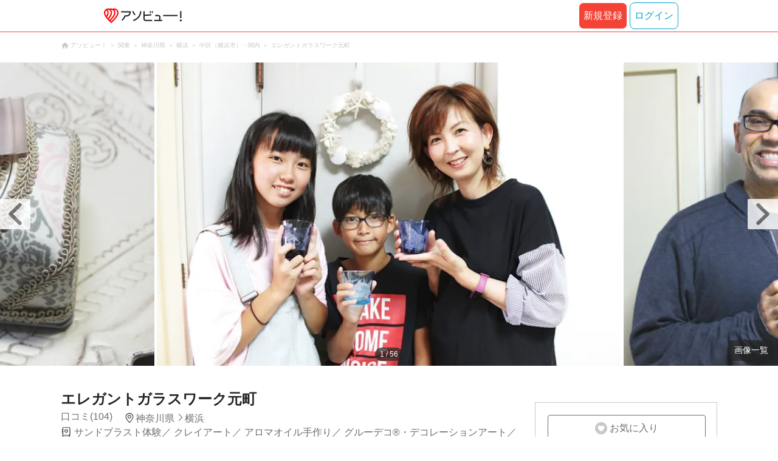

--- FILE ---
content_type: text/html;charset=UTF-8
request_url: https://www.asoview.com/base/150332/
body_size: 16199
content:
<!DOCTYPE html>
<html xmlns:og="http://ogp.me/ns#" xmlns:fb="http://www.facebook.com/2008/fbml">
<head>
  
  <script>
    (function(p,r,o,j,e,c,t,g){
    p['_'+t]={};g=r.createElement('script');g.src='https://www.googletagmanager.com/gtm.js?id=GTM-'+t;r[o].prepend(g);
    g=r.createElement('style');g.innerText='.'+e+t+'{visibility:hidden!important}';r[o].prepend(g);
    r[o][j].add(e+t);setTimeout(function(){if(r[o][j].contains(e+t)){r[o][j].remove(e+t);p['_'+t]=0}},c)
    })(window,document,'documentElement','classList','loading',2000,'TFTM8D9Z')
  </script>


  
  
  
  <meta charset="UTF-8">
  <meta name="google-site-verification" content="kGT5Z3YEQgCdfMeof3F-n85KpuKpsG97WPv0o24LQqs" />
  <meta name="author" content="アソビュー！" />

  <meta http-equiv="X-UA-Compatible" content="IE=edge">
  <meta name="viewport" content="width=980" />

  
  
  <title>エレガントガラスワーク元町｜ネット予約ならアソビュー！</title>
  <meta name="description" content="エレガントガラスワーク元町(神奈川県)に行くならアソビュー！アソビュー！なら料金・割引、口コミ、写真、地図がチェックできます。エレガントガラスワーク元町では、オリジナルグラス作り体験を開催しています。サンドブラスト機を使い砂を吹きかけるだけで、見事なデザインのグラス作品に。当店は、観光やショッピングにも便利な元町・中..." />
  

  
  
  <meta property="og:type" content="website" />
  <meta property="og:title"       content="エレガントガラスワーク元町｜ネット予約ならアソビュー！" />
  <meta property="og:url"         content="https://www.asoview.com/base/150332/" />
  <meta property="og:image"       content="https://image.asoview-media.com/image/production/acp/3000007503/1136c551-ac01-481c-aa81-6a9a48dd7562.jpg" />
  
  <meta property="og:description" content="エレガントガラスワーク元町(神奈川県)に行くならアソビュー！アソビュー！なら料金・割引、口コミ、写真、地図がチェックできます。エレガントガラスワーク元町では、オリジナルグラス作り体験を開催しています。サンドブラスト機を使い砂を吹きかけるだけで、見事なデザインのグラス作品に。当店は、観光やショッピングにも便利な元町・中..." />
  <meta property="og:site_name" content="アソビュー！" />
  <meta property="og:locale" content="ja_JP" />
  
  
  <meta property="fb:app_id" content="226968490755490" />
  
  <meta name="twitter:card" content="summary_large_image" />
  <meta name="twitter:site" content="@ASOVIEWofficial" />
  <meta name="twitter:image"       content="https://image.asoview-media.com/image/production/acp/3000007503/1136c551-ac01-481c-aa81-6a9a48dd7562.jpg" />
  <meta name="twitter:title"       content="エレガントガラスワーク元町｜ネット予約ならアソビュー！" />
  <meta name="twitter:description" content="エレガントガラスワーク元町(神奈川県)に行くならアソビュー！アソビュー！なら料金・割引、口コミ、写真、地図がチェックできます。エレガントガラスワーク元町では、オリジナルグラス作り体験を開催しています。サンドブラスト機を使い砂を吹きかけるだけで、見事なデザインのグラス作品に。当店は、観光やショッピングにも便利な元町・中..." />


  
  <meta name="robots"      content="index, follow" />
  <link rel="canonical"    href="https://www.asoview.com/base/150332/" />


  
  
  <link rel="manifest" href="/manifest.json">
  <link rel="preload" href="/iconfont/material-icons.css" as="style">
  <link rel="preload" href="/iconfont/MaterialIcons-Regular-570eb83859dc23dd0eec423a49e147fe.woff2" as="font" crossorigin>
  <link rel="stylesheet" href="/iconfont/material-icons.css">
  <link rel="shortcut icon" href="https://image.asoview-media.com/image/production/fundamentals/logo/favicon.ico" />
  <link rel="apple-touch-icon" href="https://image.asoview-media.com/image/production/fundamentals/logo/apple-touch-icon_114.png" sizes="114x114">
  <link rel="apple-touch-icon" href="https://image.asoview-media.com/image/production/fundamentals/logo/apple-touch-icon_120.png" sizes="120x120">
  <link rel="apple-touch-icon" href="https://image.asoview-media.com/image/production/fundamentals/logo/apple-touch-icon_144.png" sizes="144x144">
  <link rel="apple-touch-icon" href="https://image.asoview-media.com/image/production/fundamentals/logo/apple-touch-icon_152.png" sizes="152x152">
  <link rel="apple-touch-icon" href="https://image.asoview-media.com/image/production/fundamentals/logo/apple-touch-icon_180.png" sizes="180x180">
  


  <script>
    if ('serviceWorker' in navigator) {
      window.addEventListener('load', function() {
        navigator.serviceWorker.register('/serviceWorker.js');
      });
      window.addEventListener('beforeinstallprompt', function(e) {
        e.userChoice.then(function(choiceResult) {
          com.asoview.GA.trigger(com.asoview.GA.Event.ShowWebAppInstallPrompt)
          if (choiceResult.outcome == 'dismissed') {
            com.asoview.GA.trigger(com.asoview.GA.Event.OnClickWebAppInstallPrompt, false)
          } else {
            com.asoview.GA.trigger(com.asoview.GA.Event.OnClickWebAppInstallPrompt, true)
          }
        })
      })
    }
  </script>

  <!-- Start Visual Website Optimizer Asynchronous Code -->
  <script type='text/javascript'>
      var _vwo_code=(function(){
          var account_id=360002,
              settings_tolerance=2000,
              library_tolerance=2500,
              use_existing_jquery=false,
              /* DO NOT EDIT BELOW THIS LINE */
              f=false,d=document;return{use_existing_jquery:function(){return use_existing_jquery;},library_tolerance:function(){return library_tolerance;},finish:function(){if(!f){f=true;var a=d.getElementById('_vis_opt_path_hides');if(a)a.parentNode.removeChild(a);}},finished:function(){return f;},load:function(a){var b=d.createElement('script');b.src=a;b.type='text/javascript';b.innerText;b.onerror=function(){_vwo_code.finish();};d.getElementsByTagName('head')[0].appendChild(b);},init:function(){settings_timer=setTimeout('_vwo_code.finish()',settings_tolerance);var a=d.createElement('style'),b='body{opacity:0 !important;filter:alpha(opacity=0) !important;background:none !important;}',h=d.getElementsByTagName('head')[0];a.setAttribute('id','_vis_opt_path_hides');a.setAttribute('type','text/css');if(a.styleSheet)a.styleSheet.cssText=b;else a.appendChild(d.createTextNode(b));h.appendChild(a);this.load('//dev.visualwebsiteoptimizer.com/j.php?a='+account_id+'&u='+encodeURIComponent(d.URL)+'&r='+Math.random());return settings_timer;}};}());_vwo_settings_timer=_vwo_code.init();
  </script>
  <!-- End Visual Website Optimizer Asynchronous Code -->

  <script>
    window.deviceTypeForGA = 'PC'
  </script>
  <link rel="preload" href="/js/pc/vendor9b7d94d3f413ea65546b.chunk.js" as="script"><script type="text/javascript" defer="defer" src="/js/pc/vendor9b7d94d3f413ea65546b.chunk.js"></script><link rel="preload" href="/js/pc/vendors-autoae93070f36dc77456f89.chunk.js" as="script"><script type="text/javascript" defer="defer" src="/js/pc/vendors-autoae93070f36dc77456f89.chunk.js"></script>


  
    
    <!-- Google Tag Manager -->
    <script>(function(w,d,s,l,i){w[l]=w[l]||[];w[l].push({'gtm.start':
        new Date().getTime(),event:'gtm.js'});var f=d.getElementsByTagName(s)[0],
        j=d.createElement(s),dl=l!='dataLayer'?'&l='+l:'';j.async=true;j.src=
        'https://www.googletagmanager.com/gtm.js?id='+i+dl;f.parentNode.insertBefore(j,f);
    })(window,document,'script','dataLayer','GTM-T86K2F');</script>
    <!-- End Google Tag Manager -->
    
    
    <script defer src="/js/googleAnalyticsMgr-f1c7784fa758d448358b7292486651a0.js"></script>


  <link rel="stylesheet" href='/css/pc/base/detail.min-f488eadc009d049fb387b86e4460b4e7.css'/>
  <link rel="preload" href="//image.asoview-media.com/image/production/acp/3000007503/1136c551-ac01-481c-aa81-6a9a48dd7562.jpg?height=650&amp;width=760px"
        as="image" fetchpriority="high">

  <script async src="https://securepubads.g.doubleclick.net/tag/js/gpt.js"></script>
  <script>
    const environment = "production";

    window.googletag = window.googletag || {cmd: []};
    googletag.cmd.push(function() {
      // 右サイドメニュー下部の広告枠
      googletag.defineSlot('/40567503/10_asoview_induction_store_PC_BottomRightSNS', [[300, 250], 'fluid'], 'div-gpt-ad-9401-0').addService(googletag.pubads());
      // 口コミ下部の広告枠
      googletag.defineSlot('/40567503/10_asoview_induction_store_PC_BottomReviews', [[728, 90], 'fluid'], 'div-gpt-ad-9421-0').addService(googletag.pubads());

      googletag.pubads().setTargeting("url_path", location.pathname);
      if (environment !== 'production') {
        // 下記本番設定しない
        googletag.pubads().setTargeting("environment", "staging");
      }
      googletag.pubads().enableSingleRequest();
      googletag.pubads().collapseEmptyDivs();
      googletag.enableServices();
    });

    googletag.cmd.push(function() { googletag.display('div-gpt-ad-9421-0'); });
  </script>
</head>

<body>
  
    
    <!-- Google Tag Manager (noscript) -->
    <noscript><iframe src="https://www.googletagmanager.com/ns.html?id=GTM-T86K2F"
                      height="0" width="0" style="display:none;visibility:hidden"></iframe></noscript>
    <!-- End Google Tag Manager (noscript) -->
    
    


  <div id="root"></div>

  <div class="breadcrumbs">
    
<ol class="breadcrumbs__list" itemscope itemtype="http://schema.org/BreadcrumbList">
    
        <li class="breadcrumbs__breadcrumb" itemprop="itemListElement" itemscope
            itemtype="http://schema.org/ListItem">
            <a class="breadcrumbs__breadcrumb-link" href="/" title="アソビュー！のページへ移動する" itemprop="item" onclick="com.asoview.GA.trigger(com.asoview.GA.Event.OnClickBreadcrumbItemLink,window.location.pathname)">
                <span itemprop="name">アソビュー！</span>
            </a>
            <meta itemprop="position" content="1" />
        </li>
    
        <li class="breadcrumbs__breadcrumb" itemprop="itemListElement" itemscope
            itemtype="http://schema.org/ListItem">
            <a class="breadcrumbs__breadcrumb-link" href="/location/rgn04/" title="関東のページへ移動する" itemprop="item" onclick="com.asoview.GA.trigger(com.asoview.GA.Event.OnClickBreadcrumbItemLink,window.location.pathname)">
                <span itemprop="name">関東</span>
            </a>
            <meta itemprop="position" content="2" />
        </li>
    
        <li class="breadcrumbs__breadcrumb" itemprop="itemListElement" itemscope
            itemtype="http://schema.org/ListItem">
            <a class="breadcrumbs__breadcrumb-link" href="/location/prf140000/" title="神奈川県のページへ移動する" itemprop="item" onclick="com.asoview.GA.trigger(com.asoview.GA.Event.OnClickBreadcrumbItemLink,window.location.pathname)">
                <span itemprop="name">神奈川県</span>
            </a>
            <meta itemprop="position" content="3" />
        </li>
    
        <li class="breadcrumbs__breadcrumb" itemprop="itemListElement" itemscope
            itemtype="http://schema.org/ListItem">
            <a class="breadcrumbs__breadcrumb-link" href="/location/are0140200/" title="横浜のページへ移動する" itemprop="item" onclick="com.asoview.GA.trigger(com.asoview.GA.Event.OnClickBreadcrumbItemLink,window.location.pathname)">
                <span itemprop="name">横浜</span>
            </a>
            <meta itemprop="position" content="4" />
        </li>
    
        <li class="breadcrumbs__breadcrumb" itemprop="itemListElement" itemscope
            itemtype="http://schema.org/ListItem">
            <a class="breadcrumbs__breadcrumb-link" href="/location/140253/" title="中区（横浜市）・関内のページへ移動する" itemprop="item" onclick="com.asoview.GA.trigger(com.asoview.GA.Event.OnClickBreadcrumbItemLink,window.location.pathname)">
                <span itemprop="name">中区（横浜市）・関内</span>
            </a>
            <meta itemprop="position" content="5" />
        </li>
    
        <li class="breadcrumbs__breadcrumb" itemprop="itemListElement" itemscope
            itemtype="http://schema.org/ListItem">
            <a class="breadcrumbs__breadcrumb-link" href="/base/150332/" title="エレガントガラスワーク元町のページへ移動する" itemprop="item" onclick="com.asoview.GA.trigger(com.asoview.GA.Event.OnClickBreadcrumbItemLink,window.location.pathname)">
                <span itemprop="name">エレガントガラスワーク元町</span>
            </a>
            <meta itemprop="position" content="6" />
        </li>
    
</ol>

  </div>

  <div id="base-images" class="base-images"></div>

  <div class="layout-contents-wrap">
    <div class="layout-main-contents">
      <h1 class="base-name">エレガントガラスワーク元町</h1>
      <div class="base-data" id="base-summary-contents">
        <a href="/base/150332/asorepo/list/">
          <i class="base-data__rating">
            <span class="base-data__rating-asorepo">口コミ(104)</span>
          </i>
        </a>
        <span class="base-data__area-wrap">
          <span class="base-data__area">神奈川県</span>
          <span class="base-data__small-area">横浜</span>
        </span>
        <ul class="base-data__genres">
          
            <li class="base-data__genre-type">サンドブラスト体験</li>
            
          
            <li class="base-data__genre-type">クレイアート</li>
            
          
            <li class="base-data__genre-type">アロマオイル手作り</li>
            
          
            <li class="base-data__genre-type">グルーデコ®・デコレーションアート</li>
            
          
            <li class="base-data__genre-type">ガラス工房・ガラス細工</li>
            
          
            <li class="base-data__genre-type">手作り雑貨 その他</li>
            
          
        </ul>
      </div>

      <div>
        <div id="base-navigation-bar" class="base-navigation-bar-wrap"></div>

        <section class="introduction-wrap">
          <div class="introduction">
            <div class="introduction__text-area">
              
              <b class="introduction__text-title">元町・中華街へ来たらココ！サンドブラストでガラス作り！</b>
              <p class="introduction__text">エレガントガラスワーク元町では、オリジナルグラス作り体験を開催しています。サンドブラスト機を使い砂を吹きかけるだけで、見事なデザインのグラス作品に。当店は、観光やショッピングにも便利な元町・中華街エリアにございます。「石川町駅」から徒歩5分「元町・中華街駅」から徒歩8分ほどです。お気軽にお越しください。 
</p>
              
              
              
            </div>
            <div class="introduction__text-veil">
              <button class="introduction__more-read" type="button" onclick="com.asoview.GA.trigger(com.asoview.GA.Event.OnClickBasePageShowMoreContents)">続きを読む</button>
            </div>
          </div>
        </section>
        <section id="base-plan">
          <h2 class="plan-content-heading">エレガントガラスワーク元町のプラン一覧</h2>
          <div id="plan-filter"></div>
          <div id="plan-list"></div>
        </section>

        <div id="base-weather"></div>

        <div id="gtm-banner"></div>

        <section id="base-review" class="review-list">
          <h2 class="review-list__heading">エレガントガラスワーク元町の口コミ</h2>
          <div id="review-list"></div>
        </section>

        <div id="div-gpt-ad-9421-0" class="tieup-ad"></div>

        <div id="note-list"></div>

        <section class="basic-information" id="base-basic-information">
          <h3 class="basic-information__heading">エレガントガラスワーク元町の基本情報</h3>
          <table class="basic-information__contents">
            <tr>
              <th class="basic-information__contents-title">店舗名</th>
              <td class="basic-information__contents-detail">エレガントガラスワーク元町</td>
            </tr>
            <tr>
              <th class="basic-information__contents-title">住所</th>
              <td class="basic-information__contents-detail">〒231-0861 神奈川県横浜市中区元町4-179ウィスタリア元町601</td>
            </tr>
            <tr>
              <th class="basic-information__contents-title">営業時間</th>
              <td class="basic-information__contents-detail">10:00～17:00</td>
            </tr>
            <tr>
              <th class="basic-information__contents-title">定休日</th>
              <td class="basic-information__contents-detail">月・火曜日、第5週目</td>
            </tr>
            <tr>
              <th class="basic-information__contents-title">アクセス</th>
              <td class="basic-information__contents-detail">プランにより異なる場合がございますので、プランページの「開催場所と行き方」を参照してください。</td>
            </tr>
            
          </table>
        </section>

        <section class="facility-information" id="base-facility-contents">
          <h3 class="facility-information__heading">エレガントガラスワーク元町の設備情報</h3>
          <table class="facility-information__contents">
            <tr>
                
                <th class="facility-information__contents-title">シャワー</th>
                <td class="facility-information__contents-detail">
                    
                    
                        <span class="facility-information__no-facilities">無</span>
                    
                </td>
                
                <th class="facility-information__contents-title">トイレ</th>
                <td class="facility-information__contents-detail">
                    
                    <span class="facility-information__facilities">有</span>
                    
                    
                    
                </td>
                
                <th class="facility-information__contents-title">ドライヤー</th>
                <td class="facility-information__contents-detail">
                    
                    
                        <span class="facility-information__no-facilities">無</span>
                    
                </td>
                
                
                
                
                
            </tr>
            <tr>
                
                <th class="facility-information__contents-title">ロッカー</th>
                <td class="facility-information__contents-detail">
                    
                    
                        <span class="facility-information__no-facilities">無</span>
                    
                </td>
                
                <th class="facility-information__contents-title">売店</th>
                <td class="facility-information__contents-detail">
                    
                    <span class="facility-information__facilities">有</span>
                    
                    
                    
                </td>
                
                <th class="facility-information__contents-title">更衣室</th>
                <td class="facility-information__contents-detail">
                    
                    
                        <span class="facility-information__no-facilities">無</span>
                    
                </td>
                
                
                
                
                
            </tr>
            
          </table>
          
        </section>
        <div id="base-promotional-detail"></div>
        
  

        
  

      </div>

      <div id="nearby-popular-bases"></div>
      <div id="reference-keywords"></div>
    </div>

    <div class="layout-side-contents" id="layout-side-contents"></div>
    <div id="review-modal"></div>
  </div>
  <footer class='page-footer page-footer--basic'>
  <div class='page-footer__navigations-wrapper'>
    <div class='page-footer__social page-footer__site-maps-two-column-cell'>
      <span class='page-footer__follow-us'>FOLLOW US！</span>
      <ul class='page-footer__social-list'>
        <li class='page-footer__social-item'>
          <a class='page-footer__social-item-link page-footer__social-item-link--instagram'
             href='//www.instagram.com/asoview/'
             onClick="recordOutboundLink(this, 'Outbound Links', 'instagram.com');return false;"
             target='_blank'>instagram</a>
        </li>
        <li class='page-footer__social-item'>
          <a class='page-footer__social-item-link page-footer__social-item-link--x'
             href='//twitter.com/AsoviewOfficial'
             onClick="recordOutboundLink(this, 'Outbound Links', 'twitter.com');return false;"
             target='_blank'>x</a>
        </li>
      </ul>
    </div>


    <div class='page-footer__site-maps-two-column-cell page-footer__app-download'>
      <p class='page-footer__site-maps-heading'>
        アプリをダウンロード
      </p>
      <div class='page-footer__app-download-content'>
        <div class='page-footer__app-download-content-inner'>
          <div>
            <p class='page-footer__app-download-content-inner-description'>iPhone版アプリ</p>
            <a href='https://apps.apple.com/us/app/アソビュー-遊び先の検索-予約/id1303314426'>
              <img src='/img/pc/app/app-store.png' alt='App Store'>
            </a>
          </div>
          <img class='page-footer__app-download-qr' src='/img/pc/app/app-store-qr.svg' width='70px'
               height='70px'
               alt='App Store Qr'>
        </div>
        <div class='page-footer__app-download-content-inner page-footer__app-download-content-inner-left'>
          <div>
            <p class='page-footer__app-download-content-inner-description '>Android版アプリ</p>
            <a href='https://play.google.com/store/apps/details?id=com.asoview.app'>
              <img src='/img/pc/app/google-play-store.png' alt='Google PlayStore'>
            </a>
          </div>
          <img class='page-footer__app-download-qr' src='/img/pc/app/google-play-store-qr.svg'
               width='70px'
               height='70px'
               alt='Google PlayStore Qr'>
        </div>
      </div>
    </div>


    <div class='page-footer__site-maps-two-column'>
      <div class='page-footer__site-maps-two-column-cell'>
        <p class='page-footer__site-maps-heading'>
          <a class='page-footer__site-maps-heading-link' href='/location/'>エリアから探す</a>
        </p>
        <ul class='page-footer__region-list'>
          <li class='page-footer__region-item'>
            <a class='page-footer__region-item-link' href='/location/prf010000/'>北海道</a>
            
          </li>
          <li class='page-footer__region-item'>
            <a class='page-footer__region-item-link' href='/location/rgn02/'>東北</a>
            <ul class='page-footer__site-maps-list page-footer__site-maps-list--inner'>
              <li class='page-footer__site-maps-item'>
                <a class='page-footer__site-maps-link' href='/location/prf020000/'>青森県</a>
              </li>
              <li class='page-footer__site-maps-item'>
                <a class='page-footer__site-maps-link' href='/location/prf030000/'>岩手県</a>
              </li>
              <li class='page-footer__site-maps-item'>
                <a class='page-footer__site-maps-link' href='/location/prf040000/'>宮城県</a>
              </li>
              <li class='page-footer__site-maps-item'>
                <a class='page-footer__site-maps-link' href='/location/prf050000/'>秋田県</a>
              </li>
              <li class='page-footer__site-maps-item'>
                <a class='page-footer__site-maps-link' href='/location/prf060000/'>山形県</a>
              </li>
              <li class='page-footer__site-maps-item'>
                <a class='page-footer__site-maps-link' href='/location/prf070000/'>福島県</a>
              </li>
            </ul>
          </li>
          <li class='page-footer__region-item'>
            <a class='page-footer__region-item-link' href='/location/rgn04/'>関東</a>
            <ul class='page-footer__site-maps-list page-footer__site-maps-list--inner'>
              <li class='page-footer__site-maps-item'>
                <a class='page-footer__site-maps-link' href='/location/prf080000/'>栃木県</a>
              </li>
              <li class='page-footer__site-maps-item'>
                <a class='page-footer__site-maps-link' href='/location/prf090000/'>群馬県</a>
              </li>
              <li class='page-footer__site-maps-item'>
                <a class='page-footer__site-maps-link' href='/location/prf100000/'>茨城県</a>
              </li>
              <li class='page-footer__site-maps-item'>
                <a class='page-footer__site-maps-link' href='/location/prf110000/'>埼玉県</a>
              </li>
              <li class='page-footer__site-maps-item'>
                <a class='page-footer__site-maps-link' href='/location/prf120000/'>千葉県</a>
              </li>
              <li class='page-footer__site-maps-item'>
                <a class='page-footer__site-maps-link' href='/location/prf130000/'>東京都</a>
              </li>
              <li class='page-footer__site-maps-item'>
                <a class='page-footer__site-maps-link' href='/location/prf140000/'>神奈川県</a>
              </li>
            </ul>
          </li>
          <li class='page-footer__region-item'>
            <a class='page-footer__region-item-link' href='/location/rgn05/'>甲信越</a>
            <ul class='page-footer__site-maps-list page-footer__site-maps-list--inner'>
              <li class='page-footer__site-maps-item'>
                <a class='page-footer__site-maps-link' href='/location/prf150000/'>山梨県</a>
              </li>
              <li class='page-footer__site-maps-item'>
                <a class='page-footer__site-maps-link' href='/location/prf160000/'>長野県</a>
              </li>
              <li class='page-footer__site-maps-item'>
                <a class='page-footer__site-maps-link' href='/location/prf170000/'>新潟県</a>
              </li>
            </ul>
          </li>
          <li class='page-footer__region-item'>
            <a class='page-footer__region-item-link' href='/location/rgn06/'>北陸</a>
            <ul class='page-footer__site-maps-list page-footer__site-maps-list--inner'>
              <li class='page-footer__site-maps-item'>
                <a class='page-footer__site-maps-link' href='/location/prf180000/'>富山県</a>
              </li>
              <li class='page-footer__site-maps-item'>
                <a class='page-footer__site-maps-link' href='/location/prf190000/'>石川県</a>
              </li>
              <li class='page-footer__site-maps-item'>
                <a class='page-footer__site-maps-link' href='/location/prf200000/'>福井県</a>
              </li>
            </ul>
          </li>
          <li class='page-footer__region-item'>
            <a class='page-footer__region-item-link' href='/location/rgn07/'>東海</a>
            <ul class='page-footer__site-maps-list page-footer__site-maps-list--inner'>
              <li class='page-footer__site-maps-item'>
                <a class='page-footer__site-maps-link' href='/location/prf210000/'>静岡県</a>
              </li>
              <li class='page-footer__site-maps-item'>
                <a class='page-footer__site-maps-link' href='/location/prf220000/'>岐阜県</a>
              </li>
              <li class='page-footer__site-maps-item'>
                <a class='page-footer__site-maps-link' href='/location/prf230000/'>愛知県</a>
              </li>
              <li class='page-footer__site-maps-item'>
                <a class='page-footer__site-maps-link' href='/location/prf240000/'>三重県</a>
              </li>
            </ul>
          </li>
          <li class='page-footer__region-item'>
            <a class='page-footer__region-item-link' href='/location/rgn08/'>関西</a>
            <ul class='page-footer__site-maps-list page-footer__site-maps-list--inner'>
              <li class='page-footer__site-maps-item'>
                <a class='page-footer__site-maps-link' href='/location/prf250000/'>滋賀県</a>
              </li>
              <li class='page-footer__site-maps-item'>
                <a class='page-footer__site-maps-link' href='/location/prf260000/'>京都府</a>
              </li>
              <li class='page-footer__site-maps-item'>
                <a class='page-footer__site-maps-link' href='/location/prf270000/'>大阪府</a>
              </li>
              <li class='page-footer__site-maps-item'>
                <a class='page-footer__site-maps-link' href='/location/prf280000/'>兵庫県</a>
              </li>
              <li class='page-footer__site-maps-item'>
                <a class='page-footer__site-maps-link' href='/location/prf290000/'>奈良県</a>
              </li>
              <li class='page-footer__site-maps-item'>
                <a class='page-footer__site-maps-link' href='/location/prf300000/'>和歌山県</a>
              </li>
            </ul>
          </li>
          <li class='page-footer__region-item'>
            <a class='page-footer__region-item-link' href='/location/rgn09/'>山陰・山陽</a>
            <ul class='page-footer__site-maps-list page-footer__site-maps-list--inner'>
              <li class='page-footer__site-maps-item'>
                <a class='page-footer__site-maps-link' href='/location/prf310000/'>鳥取県</a>
              </li>
              <li class='page-footer__site-maps-item'>
                <a class='page-footer__site-maps-link' href='/location/prf320000/'>島根県</a>
              </li>
              <li class='page-footer__site-maps-item'>
                <a class='page-footer__site-maps-link' href='/location/prf330000/'>岡山県</a>
              </li>
              <li class='page-footer__site-maps-item'>
                <a class='page-footer__site-maps-link' href='/location/prf340000/'>広島県</a>
              </li>
              <li class='page-footer__site-maps-item'>
                <a class='page-footer__site-maps-link' href='/location/prf350000/'>山口県</a>
              </li>
            </ul>
          </li>
          <li class='page-footer__region-item'>
            <a class='page-footer__region-item-link' href='/location/rgn10/'>四国</a>
            <ul class='page-footer__site-maps-list page-footer__site-maps-list--inner'>
              <li class='page-footer__site-maps-item'>
                <a class='page-footer__site-maps-link' href='/location/prf360000/'>徳島県</a>
              </li>
              <li class='page-footer__site-maps-item'>
                <a class='page-footer__site-maps-link' href='/location/prf370000/'>香川県</a>
              </li>
              <li class='page-footer__site-maps-item'>
                <a class='page-footer__site-maps-link' href='/location/prf380000/'>愛媛県</a>
              </li>
              <li class='page-footer__site-maps-item'>
                <a class='page-footer__site-maps-link' href='/location/prf390000/'>高知県</a>
              </li>
            </ul>
          </li>
          <li class='page-footer__region-item'>
            <a class='page-footer__region-item-link' href='/location/rgn11/'>九州</a>
            <ul class='page-footer__site-maps-list page-footer__site-maps-list--inner'>
              <li class='page-footer__site-maps-item'>
                <a class='page-footer__site-maps-link' href='/location/prf400000/'>福岡県</a>
              </li>
              <li class='page-footer__site-maps-item'>
                <a class='page-footer__site-maps-link' href='/location/prf410000/'>佐賀県</a>
              </li>
              <li class='page-footer__site-maps-item'>
                <a class='page-footer__site-maps-link' href='/location/prf420000/'>長崎県</a>
              </li>
              <li class='page-footer__site-maps-item'>
                <a class='page-footer__site-maps-link' href='/location/prf430000/'>熊本県</a>
              </li>
              <li class='page-footer__site-maps-item'>
                <a class='page-footer__site-maps-link' href='/location/prf440000/'>大分県</a>
              </li>
              <li class='page-footer__site-maps-item'>
                <a class='page-footer__site-maps-link' href='/location/prf450000/'>宮崎県</a>
              </li>
              <li class='page-footer__site-maps-item'>
                <a class='page-footer__site-maps-link' href='/location/prf460000/'>鹿児島県</a>
              </li>
            </ul>
          </li>
          <li class='page-footer__region-item'>
            <a class='page-footer__region-item-link' href='/location/prf470000/'>沖縄</a>
            
          </li>
        </ul>
      </div>


      <div class='page-footer__site-maps-two-column-cell'>
        <p class='page-footer__site-maps-heading'>
          <a class='page-footer__site-maps-heading-link' href='/leisure/'>おすすめのジャンルから探す</a>
        </p>
        <ul class='page-footer__site-maps-list'>
          <li class='page-footer__site-maps-item'>
            <a class='page-footer__site-maps-link' href='/leisure/17/'>陶芸体験･陶芸教室</a>
          </li>
          <li class='page-footer__site-maps-item'>
            <a class='page-footer__site-maps-link' href='/leisure/87/'>ガラス細工･ガラス工房</a>
          </li>
          <li class='page-footer__site-maps-item'>
            <a class='page-footer__site-maps-link' href='/leisure/112/'>日帰り温泉</a>
          </li>
          <li class='page-footer__site-maps-item'>
            <a class='page-footer__site-maps-link' href='/leisure/7/'>カヌー･カヤック</a>
          </li>
          <li class='page-footer__site-maps-item'>
            <a class='page-footer__site-maps-link' href='/leisure/11/'>SUP･スタンドアップパドル</a>
          </li>
          <li class='page-footer__site-maps-item'>
            <a class='page-footer__site-maps-link' href='/leisure/14/'>ダイビング・スキューバダイビング</a>
          </li>
          <li class='page-footer__site-maps-item'>
            <a class='page-footer__site-maps-link' href='/leisure/15/'>シュノーケリング</a>
          </li>
          <li class='page-footer__site-maps-item'>
            <a class='page-footer__site-maps-link' href='/leisure/89/'>アクセサリー手作り体験</a>
          </li>
          <li class='page-footer__site-maps-item'>
            <a class='page-footer__site-maps-link' href='/leisure/1/'>パラグライダー</a>
          </li>
          <li class='page-footer__site-maps-item'>
            <a class='page-footer__site-maps-link' href='/leisure/191/'>遊園地・テーマパーク</a>
          </li>
          <li class='page-footer__site-maps-item'>
            <a class='page-footer__site-maps-link' href='/leisure/12/'>サーフィンスクール</a>
          </li>
          <li class='page-footer__site-maps-item'>
            <a class='page-footer__site-maps-link' href='/leisure/91/'>キャンドル作り</a>
          </li>
          <li class='page-footer__site-maps-item'>
            <a class='page-footer__site-maps-link' href='/leisure/act0128/'>シルバーアクセサリー
              手作り体験</a>
          </li>
          <li class='page-footer__site-maps-item'>
            <a class='page-footer__site-maps-link' href='/leisure/62/'>ボルダリング</a>
          </li>
          <li class='page-footer__site-maps-item'>
            <a class='page-footer__site-maps-link' href='/leisure/5/'>ラフティング</a>
          </li>
          <li class='page-footer__site-maps-item'>
            <a class='page-footer__site-maps-link' href='/leisure/140/'>着物・浴衣レンタル</a>
          </li>
          <li class='page-footer__site-maps-item'>
            <a class='page-footer__site-maps-link' href='/leisure/44/'>脱出ゲーム</a>
          </li>
          <li class='page-footer__site-maps-item'>
            <a class='page-footer__site-maps-link' href='/leisure/4/'>バンジージャンプ</a>
          </li>
          <li class='page-footer__site-maps-item'>
            <a class='page-footer__site-maps-link' href='/leisure/192/'>水族館</a>
          </li>
          <li class='page-footer__site-maps-item'>
            <a class='page-footer__site-maps-link' href='/leisure/145/'>花火大会</a>
          </li>
        </ul>
      </div>
    </div>

    <p class='page-footer__site-maps-heading'>おすすめキーワード</p>
    <ul class='page-footer__site-maps-list'>
      <li class='page-footer__site-maps-item'>
        <a class='page-footer__site-maps-link' href='/leisure/140/location/prf260000/'>京都 着物レンタル</a>
      </li>
      <li class='page-footer__site-maps-item'>
        <a class='page-footer__site-maps-link' href='/leisure/14/location/prf470000/'>沖縄 ダイビング</a>
      </li>
      <li class='page-footer__site-maps-item'>
        <a class='page-footer__site-maps-link' href='/leisure/112/location/rgn04/'>日帰り温泉 関東</a>
      </li>
      <li class='page-footer__site-maps-item'>
        <a class='page-footer__site-maps-link' href='/leisure/17/location/rgn08/'>陶芸体験・陶芸教室 関西</a>
      </li>
      <li class='page-footer__site-maps-item'>
        <a class='page-footer__site-maps-link' href='/leisure/62/location/prf130000/'>ボルダリング 東京</a>
      </li>
      <li class='page-footer__site-maps-item'>
        <a class='page-footer__site-maps-link' href='/leisure/17/location/prf130000/'>陶芸体験・陶芸教室 東京</a>
      </li>
      <li class='page-footer__site-maps-item'>
        <a class='page-footer__site-maps-link' href='/leisure/14/location/are0471702/'>石垣島 ダイビング</a>
      </li>
      <li class='page-footer__site-maps-item'>
        <a class='page-footer__site-maps-link' href='/leisure/15/location/prf470000/'>沖縄 シュノーケリング</a>
      </li>
      <li class='page-footer__site-maps-item'>
        <a class='page-footer__site-maps-link' href='/leisure/14/location/are0462300/'>屋久島 ダイビング</a>
      </li>
      <li class='page-footer__site-maps-item'>
        <a class='page-footer__site-maps-link' href='/leisure/112/location/rgn08/'>関西 日帰り温泉</a>
      </li>
      <li class='page-footer__site-maps-item'>
        <a class='page-footer__site-maps-link' href='/leisure/15/location/are0471702/'>石垣島 シュノーケリング</a>
      </li>
      <li class='page-footer__site-maps-item'>
        <a class='page-footer__site-maps-link' href='/leisure/5/location/rgn04/'>ラフティング 関東</a>
      </li>
      <li class='page-footer__site-maps-item'>
        <a class='page-footer__site-maps-link' href='/leisure/5/location/are0010800/'>ニセコ ラフティング</a>
      </li>
      <li class='page-footer__site-maps-item'>
        <a class='page-footer__site-maps-link' href='/leisure/5/location/are0090400/'>水上 ラフティング</a>
      </li>
      <li class='page-footer__site-maps-item'>
        <a class='page-footer__site-maps-link' href='/leisure/115/location/are0140200/'>横浜 クルージング</a>
      </li>
      <li class='page-footer__site-maps-item'>
        <a class='page-footer__site-maps-link' href='/leisure/24/location/prf470000/'>沖縄 パラセーリング</a>
      </li>
      <li class='page-footer__site-maps-item'>
        <a class='page-footer__site-maps-link' href='/leisure/117/location/are0431100/'>天草 イルカウォッチング</a>
      </li>
      <li class='page-footer__site-maps-item'>
        <a class='page-footer__site-maps-link' href='/leisure/116/location/prf470000/'>沖縄 ホエールウォッチング</a>
      </li>
      <li class='page-footer__site-maps-item'>
        <a class='page-footer__site-maps-link' href='/leisure/5/location/are0139500/'>奥多摩 ラフティング</a>
      </li>
      <li class='page-footer__site-maps-item'>
        <a class='page-footer__site-maps-link' href='/leisure/14/location/are0301100/'>串本 ダイビング</a>
      </li>
      <li class='page-footer__site-maps-item'>
        <a class='page-footer__site-maps-link' href='/leisure/5/location/are0080900/'>鬼怒川 ラフティング</a>
      </li>
      <li class='page-footer__site-maps-item'>
        <a class='page-footer__site-maps-link' href='/leisure/5/location/are0430900/'>球磨川 ラフティング</a>
      </li>
      <li class='page-footer__site-maps-item'>
        <a class='page-footer__site-maps-link' href='/leisure/5/location/rgn08/'>ラフティング 関西</a>
      </li>
      <li class='page-footer__site-maps-item'>
        <a class='page-footer__site-maps-link' href='/leisure/act0027/location/rgn04/'>いちご狩り 関東</a>
      </li>
      <li class='page-footer__site-maps-item'>
        <a class='page-footer__site-maps-link' href='/leisure/grp10/location/prf470000/'>沖縄 マリンスポーツ</a>
      </li>
      <li class='page-footer__site-maps-item'>
        <a class='page-footer__site-maps-link' href='/leisure/87/location/prf130000/'>ガラス細工・ガラス工房 東京</a>
      </li>
      <li class='page-footer__site-maps-item'>
        <a class='page-footer__site-maps-link' href='/leisure/14/location/are0471708/'>宮古島 ダイビング</a>
      </li>
      <li class='page-footer__site-maps-item'>
        <a class='page-footer__site-maps-link' href='/leisure/11/location/rgn04/'>SUP 関東</a>
      </li>
      <li class='page-footer__site-maps-item'>
        <a class='page-footer__site-maps-link' href='/leisure/145/location/rgn04/'>花火大会 関東</a>
      </li>
    </ul>

    <p class='page-footer__site-maps-heading'>その他</p>
    <ul class='page-footer__site-maps-list'>
      <li class='page-footer__site-maps-item'>
        <a class='page-footer__site-maps-link' href='/ranking/'>ランキングから探す</a>
      </li>
      <li class='page-footer__site-maps-item'>
        <a class='page-footer__site-maps-link' href='/base/'>拠点から探す</a>
      </li>
      <li class='page-footer__site-maps-item'>
        <a class='page-footer__site-maps-link' href='https://biz.asoview.com/inquiry/' rel='nofollow'>掲載お問い合わせ</a>
      </li>
      <li class='page-footer__site-maps-item'>
        <a class='page-footer__site-maps-link' href='https://store.asoview.com/' target='_brank'>アソビュー！ギフト</a>
      </li>
      <li class='page-footer__site-maps-item'>
        <a class='page-footer__site-maps-link' href='/kankou/'>人気の観光スポット情報</a>
      </li>
    </ul>

    <small class='page-footer__attention'>
      ※アソビュー！の最安値保証は、同一レジャー会社の提供プラン（体験内容、利用日、参加条件、キャンセル規約などの基本情報）が同じ状態で、他サイトがアソビュー！よりも安い価格で提供している場合に限り、差額の2倍のアソビュー！ポイントを付与いたします。ただし、比較する料金は誰でも確認できる一般公開したプランのみが対象となります。
    </small>

    <ul class='page-footer__about-us'>
      <li class='page-footer__about-us-item'>
        <a class='page-footer__about-us-item-link' href='/info/link/' rel='nofollow'>リンクについて</a>
      </li>
      <li class='page-footer__about-us-item'>
        <a class='page-footer__about-us-item-link' href='https://faq.asoview.karakuri.ai/'>ヘルプ</a>
      </li>
      <li class='page-footer__about-us-item'>
        <a class='page-footer__about-us-item-link' href='https://www.asoview.com/brand/contactsupport/'>お問い合わせ</a>
      </li>
      <li class='page-footer__about-us-item'>
        <a class='page-footer__about-us-item-link' href='https://www.asoview.com/brand/advertisement/' target='_blank'>広告掲載（メーカー様・広告代理店様）について</a>
      </li>
      <li class='page-footer__about-us-item'>
        <a class='page-footer__about-us-item-link' href='/info/terms/' rel='nofollow'>利用規約</a>
      </li>
      <li class='page-footer__about-us-item'>
        <a class='page-footer__about-us-item-link' href='/info/wowticket-mailorderlaw/' rel='nofollow'>アソビュー！超特割！の特定商取引法に関する表示</a>
      </li>
      <li class='page-footer__about-us-item'>
        <a class='page-footer__about-us-item-link' href='https://www.asoview.co.jp/privacy' target='_blank'
           rel='nofollow'>プライバシーポリシー</a>
      </li>
      <li class='page-footer__about-us-item'>
        <a class='page-footer__about-us-item-link' href='https://www.asoview.co.jp/' target='_blank'>運営会社</a>
      </li>
    </ul>
  </div>

  <div id='plan-code-footer'></div>

  <small class='page-footer__copyright'>copyright(c) All rights reserved ASOVIEW Inc.</small>
</footer>

  <div id="offer-process-error-modal"></div>


<script type="application/ld+json">
    {"image":"https:\/\/image.asoview-media.com\/image\/production\/acp\/3000007503\/1136c551-ac01-481c-aa81-6a9a48dd7562.jpg","geo":{"latitude":"35.439842","longitude":"139.646713","@type":"GeoCoordinates","@context":"http:\/\/schema.org"},"priceRange":"4,400\u5186 ~ ","aggregateRating":{"ratingCount":"104","ratingValue":"4.5","@type":"AggregateRating","@context":"http:\/\/schema.org"},"name":"\u30A8\u30EC\u30AC\u30F3\u30C8\u30AC\u30E9\u30B9\u30EF\u30FC\u30AF\u5143\u753A","@type":"LocalBusiness","@context":"http:\/\/schema.org"};
</script>

<script>
    var ASOVIEW_DATASOURCE = new Object();
    ASOVIEW_DATASOURCE = {"experienceDate":"2026-01-20","baseRecommendSummaries":[{"baseNumber":"149832","baseUrl":"\/base\/149832\/","imagePath":"\/\/image.asoview-media.com\/image\/production\/acp\/3000006821\/a035ce16-4275-4adc-aafd-642076b69bb7.JPG","baseName":"\u30C0\u30EB\u30F3\u9676\u82B8\u6559\u5BA4","ratingStarPoint":40,"ratingText":"4.0","reviewsCount":662,"locationName":"\u795E\u5948\u5DDD\u770C>\u6A2A\u6D5C","baseGenres":["\u624B\u3073\u306D\u308A\u30FB\u578B\u53D6\u308A","\u96FB\u52D5\u308D\u304F\u308D","\u9676\u82B8\u4F53\u9A13\u30FB\u9676\u82B8\u6559\u5BA4"],"isUnderContract":true,"isOutsideAcceptancePeriod":false,"isRegularPriceSpecified":true,"regularPrice":3960,"sellingPrice":3603},{"baseNumber":"162194","baseUrl":"\/base\/162194\/","imagePath":"\/\/image.asoview-media.com\/image\/production\/acp\/3000025151\/90fc14fa-afe4-4b1f-9f52-34b3f74b8c50.jpeg","baseName":"\u30A2\u30AB\u30CD\u30B9\u6A2A\u6D5C","ratingStarPoint":35,"ratingText":"3.7","reviewsCount":41,"locationName":"\u795E\u5948\u5DDD\u770C>\u6A2A\u6D5C","baseGenres":["\u30B7\u30EB\u30D0\u30FC\u30A2\u30AF\u30BB\u30B5\u30EA\u30FC\u624B\u4F5C\u308A","\u624B\u4F5C\u308A\u6307\u8F2A\u30FB\u30EA\u30F3\u30B0","\u624B\u4F5C\u308A\u30D6\u30EC\u30B9\u30EC\u30C3\u30C8"],"isUnderContract":true,"isOutsideAcceptancePeriod":false,"isRegularPriceSpecified":false,"regularPrice":0,"sellingPrice":2900},{"baseNumber":"154432","baseUrl":"\/base\/154432\/","imagePath":"\/\/image.asoview-media.com\/image\/production\/acp\/3000015154\/cd49479c-a7b2-41c4-95a3-e0129d719586.jpg","baseName":"\u6A2A\u6D5C\u30BB\u30B0\u30A6\u30A7\u30A4\u30C4\u30A2\u30FC","ratingStarPoint":40,"ratingText":"4.0","reviewsCount":99,"locationName":"\u795E\u5948\u5DDD\u770C>\u6A2A\u6D5C","baseGenres":["\u30BB\u30B0\u30A6\u30A7\u30A4\u30FB\u30D1\u30FC\u30BD\u30CA\u30EB\u30E2\u30D3\u30EA\u30C6\u30A3"],"isUnderContract":true,"isOutsideAcceptancePeriod":false,"isRegularPriceSpecified":false,"regularPrice":0,"sellingPrice":9800},{"baseNumber":"152368","baseUrl":"\/base\/152368\/","imagePath":"\/\/image.asoview-media.com\/image\/production\/acp\/3000009778\/e5c8c353-170e-4514-81d3-fe0d48d4b4a9.JPG","baseName":"Somm Jewelry\uFF08\u30BD\u30E0\u30B8\u30E5\u30A8\u30EA\u30FC\uFF09","ratingStarPoint":40,"ratingText":"4.0","reviewsCount":204,"locationName":"\u795E\u5948\u5DDD\u770C>\u6A2A\u6D5C","baseGenres":["\u30B7\u30EB\u30D0\u30FC\u30A2\u30AF\u30BB\u30B5\u30EA\u30FC\u624B\u4F5C\u308A"],"isUnderContract":true,"isOutsideAcceptancePeriod":false,"isRegularPriceSpecified":false,"regularPrice":0,"sellingPrice":5500},{"baseNumber":"1787","baseUrl":"\/base\/1787\/","imagePath":"\/\/image.asoview-media.com\/image\/production\/acp\/3000002916\/622e5bd7-2d63-4bbf-a53c-ed50b5be5e5e.jpg","baseName":"\u30EA\u30B6\u30FC\u30D6\u30C9\u30AF\u30EB\u30FC\u30BA","ratingStarPoint":45,"ratingText":"4.5","reviewsCount":249,"locationName":"\u795E\u5948\u5DDD\u770C>\u6A2A\u6D5C","baseGenres":["\u30AF\u30EB\u30FC\u30B8\u30F3\u30B0\u30FB\u8239\u4E0A\u30D1\u30FC\u30C6\u30A3\u30FC"],"isUnderContract":true,"isOutsideAcceptancePeriod":false,"isRegularPriceSpecified":false,"regularPrice":0,"sellingPrice":2500},{"baseNumber":"159548","baseUrl":"\/base\/159548\/","imagePath":"\/\/image.asoview-media.com\/image\/production\/acp\/3000021521\/92092815-74db-49b8-a638-d6ca6c0e982f.jpg","baseName":"\u30DF\u30EB\u30AD\u30FC\u30B0\u30EA\u30FC\u30F3 \u6A2A\u6D5C\u8D64\u30EC\u30F3\u30AC\u5009\u5EAB","ratingStarPoint":35,"ratingText":"3.7","reviewsCount":38,"locationName":"\u795E\u5948\u5DDD\u770C>\u6A2A\u6D5C","baseGenres":["\u30C6\u30E9\u30EA\u30A6\u30E0","\u624B\u4F5C\u308A\u96D1\u8CA8 \u305D\u306E\u4ED6"],"isUnderContract":true,"isOutsideAcceptancePeriod":false,"isRegularPriceSpecified":false,"regularPrice":0,"sellingPrice":2750},{"baseNumber":"159001","baseUrl":"\/base\/159001\/","imagePath":"\/\/image.asoview-media.com\/image\/production\/base\/159001\/beae008f-5784-42b1-9f20-138b4e597e30.jpeg","baseName":"Anuenue\u95A2\u5185\u99AC\u8ECA\u9053\u5E97","ratingStarPoint":35,"ratingText":"3.7","reviewsCount":70,"locationName":"\u795E\u5948\u5DDD\u770C>\u6A2A\u6D5C","baseGenres":["\u30DC\u30C7\u30A3\u30A8\u30B9\u30C6"],"isUnderContract":true,"isOutsideAcceptancePeriod":false,"isRegularPriceSpecified":true,"regularPrice":9800,"sellingPrice":2600},{"baseNumber":"158495","baseUrl":"\/base\/158495\/","imagePath":"\/\/image.asoview-media.com\/image\/production\/base\/158495\/266161e4-c5fb-4d8d-9c6d-ad2b050680e5.jpeg","baseName":"\u6A2A\u6D5C\u958B\u904B\u6C34\u65CF\u9928 \u30D5\u30A9\u30FC\u30C1\u30E5\u30F3\u30A2\u30AF\u30A2\u30EA\u30A6\u30E0","ratingStarPoint":35,"ratingText":"3.9","reviewsCount":1241,"locationName":"\u795E\u5948\u5DDD\u770C>\u6A2A\u6D5C","baseGenres":["\u6C34\u65CF\u9928"],"isUnderContract":true,"isOutsideAcceptancePeriod":false,"isRegularPriceSpecified":true,"regularPrice":700,"sellingPrice":700},{"baseNumber":"161715","baseUrl":"\/base\/161715\/","imagePath":"\/\/image.asoview-media.com\/image\/production\/base\/161715\/98095f87-eda3-4388-95fe-a3f5488353cf.png","baseName":"\u3079\u308B\u3079\u308B\u30D1\u30FC\u30AF\u6A2A\u6D5C\u95A2\u5185\u5E97","ratingStarPoint":35,"ratingText":"3.8","reviewsCount":106,"locationName":"\u795E\u5948\u5DDD\u770C>\u6A2A\u6D5C","baseGenres":["\u30AD\u30C3\u30BA\u30D1\u30FC\u30AF"],"isUnderContract":true,"isOutsideAcceptancePeriod":false,"isRegularPriceSpecified":true,"regularPrice":2980,"sellingPrice":2700},{"baseNumber":"160207","baseUrl":"\/base\/160207\/","imagePath":"\/\/image.asoview-media.com\/image\/production\/base\/160207\/05473d8d-e4b3-4b89-a3d2-63ed06e5e929.jpeg","baseName":"\u6A2A\u6D5C\u30DE\u30EA\u30F3\u30BF\u30EF\u30FC","ratingStarPoint":35,"ratingText":"3.8","reviewsCount":205,"locationName":"\u795E\u5948\u5DDD\u770C>\u6A2A\u6D5C","baseGenres":["\u5C55\u671B\u53F0\u30FB\u30BF\u30EF\u30FC"],"isUnderContract":true,"isOutsideAcceptancePeriod":false,"isRegularPriceSpecified":true,"regularPrice":1000,"sellingPrice":1000}],"channelCode":"asoview","baseRankings":["\u30B5\u30F3\u30C9\u30D6\u30E9\u30B9\u30C8\u4F53\u9A13\u30E9\u30F3\u30AD\u30F3\u30B03\u4F4D"],"referenceKeywords":[{"text":"\u95A2\u6771 \u30CF\u30F3\u30C9\u30E1\u30A4\u30C9\u30FB\u3082\u306E\u3065\u304F\u308A","path":"\/leisure\/grp4\/location\/rgn04\/","isSpecified":true,"title":"\u95A2\u6771 \u30CF\u30F3\u30C9\u30E1\u30A4\u30C9\u30FB\u3082\u306E\u3065\u304F\u308A\u306E\u30DA\u30FC\u30B8\u3078\u79FB\u52D5\u3059\u308B"},{"text":"\u95A2\u6771 \u30AC\u30E9\u30B9\u5DE5\u623F\u30FB\u30AC\u30E9\u30B9\u7D30\u5DE5","path":"\/leisure\/87\/location\/rgn04\/","isSpecified":true,"title":"\u95A2\u6771 \u30AC\u30E9\u30B9\u5DE5\u623F\u30FB\u30AC\u30E9\u30B9\u7D30\u5DE5\u306E\u30DA\u30FC\u30B8\u3078\u79FB\u52D5\u3059\u308B"},{"text":"\u95A2\u6771 \u30B5\u30F3\u30C9\u30D6\u30E9\u30B9\u30C8\u4F53\u9A13","path":"\/leisure\/act1110\/location\/rgn04\/","isSpecified":true,"title":"\u95A2\u6771 \u30B5\u30F3\u30C9\u30D6\u30E9\u30B9\u30C8\u4F53\u9A13\u306E\u30DA\u30FC\u30B8\u3078\u79FB\u52D5\u3059\u308B"},{"text":"\u795E\u5948\u5DDD\u770C \u30CF\u30F3\u30C9\u30E1\u30A4\u30C9\u30FB\u3082\u306E\u3065\u304F\u308A","path":"\/leisure\/grp4\/location\/prf140000\/","isSpecified":true,"title":"\u795E\u5948\u5DDD\u770C \u30CF\u30F3\u30C9\u30E1\u30A4\u30C9\u30FB\u3082\u306E\u3065\u304F\u308A\u306E\u30DA\u30FC\u30B8\u3078\u79FB\u52D5\u3059\u308B"},{"text":"\u795E\u5948\u5DDD\u770C \u30AC\u30E9\u30B9\u5DE5\u623F\u30FB\u30AC\u30E9\u30B9\u7D30\u5DE5","path":"\/leisure\/87\/location\/prf140000\/","isSpecified":true,"title":"\u795E\u5948\u5DDD\u770C \u30AC\u30E9\u30B9\u5DE5\u623F\u30FB\u30AC\u30E9\u30B9\u7D30\u5DE5\u306E\u30DA\u30FC\u30B8\u3078\u79FB\u52D5\u3059\u308B"},{"text":"\u795E\u5948\u5DDD\u770C \u30B5\u30F3\u30C9\u30D6\u30E9\u30B9\u30C8\u4F53\u9A13","path":"\/leisure\/act1110\/location\/prf140000\/","isSpecified":true,"title":"\u795E\u5948\u5DDD\u770C \u30B5\u30F3\u30C9\u30D6\u30E9\u30B9\u30C8\u4F53\u9A13\u306E\u30DA\u30FC\u30B8\u3078\u79FB\u52D5\u3059\u308B"},{"text":"\u6A2A\u6D5C \u30CF\u30F3\u30C9\u30E1\u30A4\u30C9\u30FB\u3082\u306E\u3065\u304F\u308A","path":"\/leisure\/grp4\/location\/are0140200\/","isSpecified":true,"title":"\u6A2A\u6D5C \u30CF\u30F3\u30C9\u30E1\u30A4\u30C9\u30FB\u3082\u306E\u3065\u304F\u308A\u306E\u30DA\u30FC\u30B8\u3078\u79FB\u52D5\u3059\u308B"},{"text":"\u6A2A\u6D5C \u30AC\u30E9\u30B9\u5DE5\u623F\u30FB\u30AC\u30E9\u30B9\u7D30\u5DE5","path":"\/leisure\/87\/location\/are0140200\/","isSpecified":true,"title":"\u6A2A\u6D5C \u30AC\u30E9\u30B9\u5DE5\u623F\u30FB\u30AC\u30E9\u30B9\u7D30\u5DE5\u306E\u30DA\u30FC\u30B8\u3078\u79FB\u52D5\u3059\u308B"},{"text":"\u6A2A\u6D5C \u30B5\u30F3\u30C9\u30D6\u30E9\u30B9\u30C8\u4F53\u9A13","path":"\/leisure\/act1110\/location\/are0140200\/","isSpecified":true,"title":"\u6A2A\u6D5C \u30B5\u30F3\u30C9\u30D6\u30E9\u30B9\u30C8\u4F53\u9A13\u306E\u30DA\u30FC\u30B8\u3078\u79FB\u52D5\u3059\u308B"},{"text":"\u4E2D\u533A\uFF08\u6A2A\u6D5C\u5E02\uFF09\u30FB\u95A2\u5185 \u30CF\u30F3\u30C9\u30E1\u30A4\u30C9\u30FB\u3082\u306E\u3065\u304F\u308A","path":"\/leisure\/grp4\/location\/140253\/","isSpecified":true,"title":"\u4E2D\u533A\uFF08\u6A2A\u6D5C\u5E02\uFF09\u30FB\u95A2\u5185 \u30CF\u30F3\u30C9\u30E1\u30A4\u30C9\u30FB\u3082\u306E\u3065\u304F\u308A\u306E\u30DA\u30FC\u30B8\u3078\u79FB\u52D5\u3059\u308B"}],"extendedIndicationBaseType":"NONE","basePromotionalDetail":{"baseNumbers":[],"sections":[],"services":[],"faqs":[],"hasServicesOrFaqs":false},"description":"\u30A8\u30EC\u30AC\u30F3\u30C8\u30AC\u30E9\u30B9\u30EF\u30FC\u30AF\u5143\u753A\u3067\u306F\u3001\u30AA\u30EA\u30B8\u30CA\u30EB\u30B0\u30E9\u30B9\u4F5C\u308A\u4F53\u9A13\u3092\u958B\u50AC\u3057\u3066\u3044\u307E\u3059\u3002\u30B5\u30F3\u30C9\u30D6\u30E9\u30B9\u30C8\u6A5F\u3092\u4F7F\u3044\u7802\u3092\u5439\u304D\u304B\u3051\u308B\u3060\u3051\u3067\u3001\u898B\u4E8B\u306A\u30C7\u30B6\u30A4\u30F3\u306E\u30B0\u30E9\u30B9\u4F5C\u54C1\u306B\u3002\u5F53\u5E97\u306F\u3001\u89B3\u5149\u3084\u30B7\u30E7\u30C3\u30D4\u30F3\u30B0\u306B\u3082\u4FBF\u5229\u306A\u5143\u753A\u30FB\u4E2D\u83EF\u8857\u30A8\u30EA\u30A2\u306B\u3054\u3056\u3044\u307E\u3059\u3002\u300C\u77F3\u5DDD\u753A\u99C5\u300D\u304B\u3089\u5F92\u6B695\u5206\u300C\u5143\u753A\u30FB\u4E2D\u83EF\u8857\u99C5\u300D\u304B\u3089\u5F92\u6B698\u5206\u307B\u3069\u3067\u3059\u3002\u304A\u6C17\u8EFD\u306B\u304A\u8D8A\u3057\u304F\u3060\u3055\u3044\u3002 \n","holidays":"\u6708\u30FB\u706B\u66DC\u65E5\u3001\u7B2C5\u9031\u76EE","smallAreaCode":"140253","displayLeisureName":"\u3059\u3079\u3066\u306E\u3042\u305D\u3073","images":[{"description":"\u3000","url":"\/\/image.asoview-media.com\/image\/production\/acp\/3000007503\/1136c551-ac01-481c-aa81-6a9a48dd7562.jpg"},{"description":"\u3000","url":"\/\/image.asoview-media.com\/image\/production\/acp\/3000007503\/1ec071b4-5798-4ef7-89e4-cbeb45b75824.jpg"},{"description":"\u3000","url":"\/\/image.asoview-media.com\/image\/production\/acp\/3000007503\/c907c3b4-8d5a-4734-b1f6-df6729e67611.jpg"},{"description":"\u3000","url":"\/\/image.asoview-media.com\/image\/production\/acp\/3000007503\/4409f7cb-eaae-4d3f-85c8-0c34f08f8173.jpg"},{"description":"\u3000","url":"\/\/image.asoview-media.com\/image\/production\/acp\/3000007503\/6068b8be-14fe-4741-bf0f-a4accd5eca02.jpg"},{"description":"\u3000","url":"\/\/image.asoview-media.com\/image\/production\/acp\/3000007503\/ae32a3dd-753b-44fc-8d2d-b64019e0909d.jpg"},{"description":"\u3000","url":"\/\/image.asoview-media.com\/image\/production\/acp\/3000007503\/7e9ccb7f-e8c5-426f-9ac8-7bd384c52ee4.jpg"},{"description":"\u3000","url":"\/\/image.asoview-media.com\/image\/production\/acp\/3000007503\/e2ca20e6-e128-47c4-991b-8b4c916cd1c3.jpg"},{"description":"\u3000","url":"\/\/image.asoview-media.com\/image\/production\/acp\/3000007503\/8e5c8ca7-348a-42cd-b033-186f525a8eb5.jpg"},{"description":"\u3000","url":"\/\/image.asoview-media.com\/image\/production\/acp\/3000007503\/db21641a-b261-40af-a4ae-516095b894cf.jpg"},{"description":"\u3000","url":"\/\/image.asoview-media.com\/image\/production\/acp\/3000007503\/61a64a13-c941-4544-88ae-2d37e6d6ef0a.JPG"},{"description":"\u3000","url":"\/\/image.asoview-media.com\/image\/production\/acp\/3000007503\/739cba9c-8048-4a41-80da-922aa3ffa9ea.jpg"},{"description":"\u3000","url":"\/\/image.asoview-media.com\/image\/production\/acp\/3000007503\/4ca1424c-130c-4475-a4af-04f5c880948d.jpg"},{"description":"\u3000","url":"\/\/image.asoview-media.com\/image\/production\/acp\/3000007503\/d2807072-371c-4040-b42d-09e3239e34c7.JPG"},{"description":"\u3000","url":"\/\/image.asoview-media.com\/image\/production\/acp\/3000007503\/c57794ba-1247-4651-82e5-50c4b308bf01.JPG"},{"description":"\u3000","url":"\/\/image.asoview-media.com\/image\/production\/acp\/3000007990\/dde87460-1bd1-4f99-b077-df92d237d36e.jpg"},{"description":"\u3000","url":"\/\/image.asoview-media.com\/image\/production\/acp\/3000007990\/aec74f8f-6518-4891-a290-7af12d107443.jpg"},{"description":"\u3000","url":"\/\/image.asoview-media.com\/image\/production\/acp\/3000007990\/c2ec903b-d7f3-4aeb-bb9b-ea959982f063.jpg"},{"description":"\u3000","url":"\/\/image.asoview-media.com\/image\/production\/acp\/3000007990\/8134bfe5-26c9-43d0-916f-075011844259.jpg"},{"description":"\u3000","url":"\/\/image.asoview-media.com\/image\/production\/acp\/3000007990\/7d2e83e3-e246-4f0d-9d39-c930d0191a72.jpg"},{"description":"\u3000","url":"\/\/image.asoview-media.com\/image\/production\/acp\/3000007990\/5f54d4ee-1482-4383-87f9-1fff2d7c92b4.jpg"},{"description":"\u3000","url":"\/\/image.asoview-media.com\/image\/production\/acp\/3000007990\/9e9932ca-e2f6-42ab-a168-2046f8984e23.jpg"},{"description":"\u3000","url":"\/\/image.asoview-media.com\/image\/production\/acp\/3000007990\/d1490e08-80e4-413f-8ea1-84e2cd59394b.jpg"},{"description":"\u3000","url":"\/\/image.asoview-media.com\/image\/production\/acp\/3000007990\/8fd81c99-701b-4ff1-90e6-6434bb4b8fb4.jpg"},{"description":"\u3000","url":"\/\/image.asoview-media.com\/image\/production\/acp\/3000007990\/a6d50ccf-7bae-4802-ba2a-319d46adc278.jpg"},{"description":"\u3000","url":"\/\/image.asoview-media.com\/image\/production\/acp\/3000008016\/8df1fa3c-ac1a-4edb-9fab-b0e118729abd.jpg"},{"description":"\u3000","url":"\/\/image.asoview-media.com\/image\/production\/acp\/3000008016\/4c24509a-0bd5-463c-b8ba-4c136df91112.jpg"},{"description":"\u3000","url":"\/\/image.asoview-media.com\/image\/production\/acp\/3000008016\/774f8c49-abe5-4dde-a0c8-9c45db908d15.jpg"},{"description":"\u3000","url":"\/\/image.asoview-media.com\/image\/production\/acp\/3000008016\/51e374e6-7c17-4d09-9ba7-515b513ae814.jpg"},{"description":"\u3000","url":"\/\/image.asoview-media.com\/image\/production\/acp\/3000008016\/8ded1e93-ccc6-477a-ae9c-6571bc202b14.jpg"},{"description":"\u3000","url":"\/\/image.asoview-media.com\/image\/production\/acp\/3000008016\/a64d282b-d969-4dbf-b842-852ed167efa0.jpg"},{"description":"\u3000","url":"\/\/image.asoview-media.com\/image\/production\/acp\/3000008016\/90f74e12-98ca-4be6-ae71-4a4bc1cc7426.jpg"},{"description":"\u3000","url":"\/\/image.asoview-media.com\/image\/production\/acp\/3000008048\/bc99b805-b973-4d93-a3af-19ce01fe2f78.jpg"},{"description":"\u3000","url":"\/\/image.asoview-media.com\/image\/production\/acp\/3000008048\/e4ae838f-a81d-4e85-a119-8d7b39e2c816.jpg"},{"description":"\u3000","url":"\/\/image.asoview-media.com\/image\/production\/acp\/3000008048\/af066c38-3e33-430e-a384-0a9ca33e3c82.jpg"},{"description":"\u3000","url":"\/\/image.asoview-media.com\/image\/production\/acp\/3000008048\/82eaf698-7c38-486a-81cd-6be7bab37d3d.jpg"},{"description":"\u3000","url":"\/\/image.asoview-media.com\/image\/production\/acp\/3000008048\/cdcef2e8-d097-4cc2-88c2-33e9ca8ac336.jpg"},{"description":"","url":"\/\/image.asoview-media.com\/image\/production\/acp\/3000007503\/pln3000020180\/42233dfd-15fe-4f84-a3a1-5e27433486a7.jpg"},{"description":"\u30B0\u30E9\u30B9\u306B\u5F6B\u523B\u3059\u308B\u30B0\u30E9\u30B9\u30EA\u30C3\u30C4\u30A7\u30F3\u3002\u30A4\u30CB\u30B7\u30E3\u30EB\u30B0\u30E9\u30B9\u3092\u4F5C\u308A\u307E\u3057\u3087\u3046\u3002","url":"\/\/image.asoview-media.com\/image\/production\/acp\/3000007503\/pln3000020180\/0c831ac9-0320-4c82-a93c-11d42e7ecebf.jpg"},{"description":"\u4E0B\u66F8\u304D\u304C\u3042\u308B\u306E\u3067\u3001\u624B\u5148\u304C\u4E0D\u5668\u7528\u306A\u4EBA\u3067\u3082\u7C21\u5358\u306B\u4F5C\u308C\u307E\u3059\uFF01","url":"\/\/image.asoview-media.com\/image\/production\/acp\/3000007503\/pln3000020180\/b67a25ac-ef08-4311-acf5-0613a3354e9f.jpg"},{"description":"\u30A4\u30CB\u30B7\u30E3\u30EB\u304C\u71E6\u7136\u3068\u8F1D\u304F\u3001\u4E16\u754C\u306B\u3072\u3068\u3064\u3060\u3051\u306E\u30B0\u30E9\u30B9\u304C\u5B8C\u6210\u3057\u307E\u3059\uFF01","url":"\/\/image.asoview-media.com\/image\/production\/acp\/3000007503\/pln3000020180\/b081aca2-0d3a-4d5a-90f5-f2ac73845b6b.jpg"},{"description":"","url":"\/\/image.asoview-media.com\/image\/production\/acp\/3000020756\/pln3000037617\/bf2648ee-382c-4ad7-b2c7-c968a22a7ef2.jpeg"},{"description":"","url":"\/\/image.asoview-media.com\/image\/production\/acp\/3000020756\/pln3000037617\/c816a82e-9ea6-4dc6-a2b2-211802f312d5.jpeg"},{"description":"","url":"\/\/image.asoview-media.com\/image\/production\/acp\/3000020756\/pln3000037617\/0dcf814a-3948-4cc1-8a76-da1c1ea3ff96.jpeg"},{"description":"","url":"\/\/image.asoview-media.com\/image\/production\/acp\/3000020756\/pln3000037617\/34d19168-7d78-4391-9cdb-4c7dc8c54d02.jpeg"},{"description":"","url":"\/\/image.asoview-media.com\/image\/production\/acp\/3000020756\/pln3000037617\/892f76a3-36c6-4865-b6e1-822f84028586.jpeg"},{"description":"","url":"\/\/image.asoview-media.com\/image\/production\/acp\/3000020756\/pln3000037617\/e88718d5-bef6-4cd7-9149-55b0e9d4784d.jpeg"},{"description":"","url":"\/\/image.asoview-media.com\/image\/production\/acp\/3000020756\/pln3000037617\/be9a01d4-1dff-435e-9502-46a5ed81e2e4.jpeg"},{"description":"","url":"\/\/image.asoview-media.com\/image\/production\/acp\/3000020756\/pln3000037617\/7e64faec-b004-4ed6-b953-16dec01270f2.jpeg"},{"description":"","url":"\/\/image.asoview-media.com\/image\/production\/acp\/3000020756\/pln3000037617\/dabcf12d-e3ce-430c-879a-9ed5895674d0.jpeg"},{"description":"","url":"\/\/image.asoview-media.com\/image\/production\/acp\/3000020756\/pln3000037617\/bd1fd2c1-9fba-4fa6-8d05-02e417e80bf7.jpeg"},{"description":"","url":"\/\/image.asoview-media.com\/image\/production\/acp\/3000020756\/pln3000037617\/8bb91954-52cd-472f-8b55-a155af8b6964.jpeg"},{"description":"","url":"\/\/image.asoview-media.com\/image\/production\/acp\/3000020756\/pln3000037617\/f38ca8b0-dc18-4311-9109-ef903ca5a858.jpeg"},{"description":"","url":"\/\/image.asoview-media.com\/image\/production\/acp\/3000020756\/pln3000037617\/03de762b-ce66-4749-bf06-822a74e6cc87.jpeg"},{"description":"","url":"\/\/image.asoview-media.com\/image\/production\/acp\/3000020756\/pln3000037617\/ec72d578-1a07-4f4d-af59-b09132ca6ea2.jpeg"},{"description":"","url":"\/\/image.asoview-media.com\/image\/production\/acp\/3000020756\/pln3000037617\/c0ad283c-71d6-4c6c-aa1a-b6ed13cf35f5.jpeg"}],"hasTicketTypes":false,"areaName":"\u6A2A\u6D5C","categoryCode":"87","businessHours":"10:00\uFF5E17:00","genreCode":"act1110","reviewsCount":104,"displayDestinationName":"\u3059\u3079\u3066\u306E\u884C\u304D\u5148","areaCode":"are0140200","baseScore":3.8,"baseNumber":"150332","genres":[{"leisureId":"act1110","selected":false,"leisureType":"genre","name":"\u30B5\u30F3\u30C9\u30D6\u30E9\u30B9\u30C8\u4F53\u9A13"},{"leisureId":"act0244","selected":false,"leisureType":"genre","name":"\u30AF\u30EC\u30A4\u30A2\u30FC\u30C8"},{"leisureId":"act0187","selected":false,"leisureType":"genre","name":"\u30A2\u30ED\u30DE\u30AA\u30A4\u30EB\u624B\u4F5C\u308A"},{"leisureId":"act0230","selected":false,"leisureType":"genre","name":"\u30B0\u30EB\u30FC\u30C7\u30B3\u00AE\u30FB\u30C7\u30B3\u30EC\u30FC\u30B7\u30E7\u30F3\u30A2\u30FC\u30C8"},{"leisureId":"act1117","selected":false,"leisureType":"genre","name":"\u30AC\u30E9\u30B9\u5DE5\u623F\u30FB\u30AC\u30E9\u30B9\u7D30\u5DE5"},{"leisureId":"act1129","selected":false,"leisureType":"genre","name":"\u624B\u4F5C\u308A\u96D1\u8CA8 \u305D\u306E\u4ED6"}],"sourcePathName":"\/base\/150332\/","prefectureCode":"prf140000","regionCode":"rgn04","countOfExperiences":1000,"baseLatitude":35.439842,"baseLongitude":139.646713,"planList":[{"goodsId":"pln3000019126","title":"\u3010\u30D7\u30EC\u30BC\u30F3\u30C8\u306B\u3082\u304A\u3059\u3059\u3081\uFF01\u3011\u795E\u5948\u5DDD\u30FB\u6A2A\u6D5C\u30FB\u5143\u753A\u30FB\u4E2D\u83EF\u8857\u3067\u30B5\u30F3\u30C9\u30D6\u30E9\u30B9\u30C8\u4F53\u9A13\uFF01\u624B\u8EFD\u306B\u30AA\u30EA\u30B8\u30CA\u30EB\u30B0\u30E9\u30B9\u3092\u4F5C\u308D\u3046"},{"goodsId":"pln3000020181","title":"\u3010\u795E\u5948\u5DDD\u30FB\u6A2A\u6D5C\u5E02\u30FB\u30AF\u30EC\u30A4\u30A2\u30FC\u30C8\u3011\u30DD\u30EA\u30DE\u30FC\u30AF\u30EC\u30A4\u3067\u4F5C\u308D\u3046\uFF01\u30CF\u30FC\u30C8\u306E\u30DF\u30EB\u30D5\u30A3\u30AA\u30EA\u30CD\u30C3\u30AF\u30EC\u30B9"},{"goodsId":"pln3000020328","title":"\u3010\u795E\u5948\u5DDD\u30FB\u6A2A\u6D5C\u5E02\u30FB\u30B0\u30EB\u30FC\u30C7\u30B3\u3011\u30B0\u30EB\u30FC\u30C7\u30B3\u00AE\u3067\u4F5C\u308B\u3001\u30AD\u30E9\u30AD\u30E9\u306E\u30DA\u30F3\u30C0\u30F3\u30C8\uFF01"},{"goodsId":"pln3000037617","title":"\u3010\u795E\u5948\u5DDD\u30FB\u6A2A\u6D5C\u30FB\u624B\u4F5C\u308A\u96D1\u8CA8\u3011\u30A6\u30A7\u30C3\u30C8\u30C6\u30A3\u30C3\u30B7\u30E5\u30B1\u30FC\u30B9\u30AB\u30D0\u30FC\u30EA\u30F3\u30B0\u4F53\u9A13"},{"goodsId":"pln3000020182","title":"\u3010\u795E\u5948\u5DDD\u30FB\u6A2A\u6D5C\u5E02\u30FB\u30A2\u30ED\u30DE\u30B9\u30C8\u30FC\u30F3\u3011\u672C\u7269\u305D\u3063\u304F\u308A\uFF01\u30A2\u30ED\u30DE\u30D5\u30EC\u30B0\u30E9\u30F3\u30B9\u30B9\u30C8\u30FC\u30F3\u306E\u30DE\u30AB\u30ED\u30F3\u4F5C\u308A"},{"goodsId":"pln3000020180","title":"\u3010\u795E\u5948\u5DDD\u30FB\u6A2A\u6D5C\u30FB\u30B0\u30E9\u30B9\u30EA\u30C3\u30C4\u30A7\u30F3\u3011\u30B0\u30E9\u30B9\u30EA\u30C3\u30C4\u30A7\u30F3\u3067\u4F5C\u308B\u3001\u30A4\u30CB\u30B7\u30E3\u30EB\u30B0\u30E9\u30B9"},{"goodsId":"pln3000045094","title":"\u3010\u795E\u5948\u5DDD\u30FB\u6A2A\u6D5C\u5E02\u30FB\u30AC\u30E9\u30B9\u7D75\u3011\u81EA\u7531\u306B\u63CF\u304F\u30AC\u30E9\u30B9\u7D75\u4F53\u9A13"}],"isActivePointService":true,"items":[{"code":"pln3000019126","image":"https:\/\/image.asoview-media.com\/image\/production\/acp\/3000007503\/pln3000019126\/0d9ec2f2-d1f5-4f20-9f9e-d1aac04efa73.jpeg","conductTimeRequired":"2\u6642\u9593\u301C","notReservableMessage":"","isDisplayPriceRestriction":false,"regularPrice":0,"title":"\u3010\u30D7\u30EC\u30BC\u30F3\u30C8\u306B\u3082\u304A\u3059\u3059\u3081\uFF01\u3011\u795E\u5948\u5DDD\u30FB\u6A2A\u6D5C\u30FB\u5143\u753A\u30FB\u4E2D\u83EF\u8857\u3067\u30B5\u30F3\u30C9\u30D6\u30E9\u30B9\u30C8\u4F53\u9A13\uFF01\u624B\u8EFD\u306B\u30AA\u30EA\u30B8\u30CA\u30EB\u30B0\u30E9\u30B9\u3092\u4F5C\u308D\u3046","planSummaryReservableType":"RESERVABLE","baseNumber":"150332","genreName":"\u30B5\u30F3\u30C9\u30D6\u30E9\u30B9\u30C8\u4F53\u9A13","notReservationStartMessage":"","overDeadlineMessage":"","isReservable":true,"rateOfPricing":0,"sellingPrice":4400,"initialSelectedDate":{"courses":[],"date":"2026-01-21"},"minimumRequiredTime":"2\u6642\u9593 ~","isOutsideAcceptancePeriod":false,"minimumAge":"9\u6B73\u304B\u3089","purchasableType":"RESERVABLE","freeCancelLimitDays":0,"reservationTransfer":{"phone":"","type":"asoview","url":""},"type":"plan","url":"\/item\/activity\/pln3000019126\/"},{"code":"pln3000020181","image":"https:\/\/image.asoview-media.com\/image\/production\/acp\/3000007990\/pln3000020181\/254ad848-18cb-47b9-beb4-15c7490065e0.jpeg","conductTimeRequired":"2\u6642\u9593\u301C","notReservableMessage":"","isDisplayPriceRestriction":false,"regularPrice":0,"title":"\u3010\u795E\u5948\u5DDD\u30FB\u6A2A\u6D5C\u5E02\u30FB\u30AF\u30EC\u30A4\u30A2\u30FC\u30C8\u3011\u30DD\u30EA\u30DE\u30FC\u30AF\u30EC\u30A4\u3067\u4F5C\u308D\u3046\uFF01\u30CF\u30FC\u30C8\u306E\u30DF\u30EB\u30D5\u30A3\u30AA\u30EA\u30CD\u30C3\u30AF\u30EC\u30B9","planSummaryReservableType":"RESERVABLE","baseNumber":"150332","genreName":"\u30AF\u30EC\u30A4\u30A2\u30FC\u30C8","notReservationStartMessage":"","overDeadlineMessage":"","isReservable":true,"rateOfPricing":0,"sellingPrice":4400,"initialSelectedDate":{"courses":[],"date":"2026-01-21"},"minimumRequiredTime":"2\u6642\u9593 ~","isOutsideAcceptancePeriod":false,"minimumAge":"5\u6B73\u304B\u3089","purchasableType":"RESERVABLE","freeCancelLimitDays":0,"reservationTransfer":{"phone":"","type":"asoview","url":""},"type":"plan","url":"\/item\/activity\/pln3000020181\/"},{"code":"pln3000020328","image":"https:\/\/image.asoview-media.com\/image\/production\/acp\/3000008048\/pln3000020328\/b10ff5b1-aae6-47db-adeb-8cfbd04ee947.jpeg","conductTimeRequired":"1\u6642\u9593\u301C","notReservableMessage":"","isDisplayPriceRestriction":false,"regularPrice":0,"title":"\u3010\u795E\u5948\u5DDD\u30FB\u6A2A\u6D5C\u5E02\u30FB\u30B0\u30EB\u30FC\u30C7\u30B3\u3011\u30B0\u30EB\u30FC\u30C7\u30B3\u00AE\u3067\u4F5C\u308B\u3001\u30AD\u30E9\u30AD\u30E9\u306E\u30DA\u30F3\u30C0\u30F3\u30C8\uFF01","planSummaryReservableType":"RESERVABLE","baseNumber":"150332","genreName":"\u30B0\u30EB\u30FC\u30C7\u30B3\u00AE\u30FB\u30C7\u30B3\u30EC\u30FC\u30B7\u30E7\u30F3\u30A2\u30FC\u30C8","notReservationStartMessage":"","overDeadlineMessage":"","isReservable":true,"rateOfPricing":0,"sellingPrice":4400,"initialSelectedDate":{"courses":[],"date":"2026-01-21"},"minimumRequiredTime":"1\u6642\u9593 ~","isOutsideAcceptancePeriod":false,"minimumAge":"9\u6B73\u304B\u3089","purchasableType":"RESERVABLE","freeCancelLimitDays":0,"reservationTransfer":{"phone":"","type":"asoview","url":""},"type":"plan","url":"\/item\/activity\/pln3000020328\/"},{"code":"pln3000037617","image":"https:\/\/image.asoview-media.com\/image\/production\/acp\/3000020756\/pln3000037617\/bf2648ee-382c-4ad7-b2c7-c968a22a7ef2.jpeg","conductTimeRequired":"2\u6642\u9593\u301C","notReservableMessage":"","isDisplayPriceRestriction":false,"regularPrice":0,"title":"\u3010\u795E\u5948\u5DDD\u30FB\u6A2A\u6D5C\u30FB\u624B\u4F5C\u308A\u96D1\u8CA8\u3011\u30A6\u30A7\u30C3\u30C8\u30C6\u30A3\u30C3\u30B7\u30E5\u30B1\u30FC\u30B9\u30AB\u30D0\u30FC\u30EA\u30F3\u30B0\u4F53\u9A13","planSummaryReservableType":"RESERVABLE","baseNumber":"150332","genreName":"\u624B\u4F5C\u308A\u96D1\u8CA8 \u305D\u306E\u4ED6","notReservationStartMessage":"","overDeadlineMessage":"","isReservable":true,"rateOfPricing":0,"sellingPrice":4400,"initialSelectedDate":{"courses":[],"date":"2026-01-21"},"minimumRequiredTime":"2\u6642\u9593 ~","isOutsideAcceptancePeriod":false,"minimumAge":"15\u6B73\u304B\u3089","purchasableType":"RESERVABLE","freeCancelLimitDays":0,"reservationTransfer":{"phone":"","type":"asoview","url":""},"type":"plan","url":"\/item\/activity\/pln3000037617\/"},{"code":"pln3000020182","image":"https:\/\/image.asoview-media.com\/image\/production\/acp\/3000008016\/pln3000020182\/4684aef7-a5bf-44b6-9dfd-48ccd155eace.jpeg","conductTimeRequired":"1\u6642\u959345\u5206\u301C","notReservableMessage":"","isDisplayPriceRestriction":false,"regularPrice":0,"title":"\u3010\u795E\u5948\u5DDD\u30FB\u6A2A\u6D5C\u5E02\u30FB\u30A2\u30ED\u30DE\u30B9\u30C8\u30FC\u30F3\u3011\u672C\u7269\u305D\u3063\u304F\u308A\uFF01\u30A2\u30ED\u30DE\u30D5\u30EC\u30B0\u30E9\u30F3\u30B9\u30B9\u30C8\u30FC\u30F3\u306E\u30DE\u30AB\u30ED\u30F3\u4F5C\u308A","planSummaryReservableType":"RESERVABLE","baseNumber":"150332","genreName":"\u30A2\u30ED\u30DE\u30AA\u30A4\u30EB\u624B\u4F5C\u308A","notReservationStartMessage":"","overDeadlineMessage":"","isReservable":true,"rateOfPricing":0,"sellingPrice":4400,"initialSelectedDate":{"courses":[],"date":"2026-01-21"},"minimumRequiredTime":"1\u6642\u959345\u5206 ~","isOutsideAcceptancePeriod":false,"minimumAge":"9\u6B73\u304B\u3089","purchasableType":"RESERVABLE","freeCancelLimitDays":0,"reservationTransfer":{"phone":"","type":"asoview","url":""},"type":"plan","url":"\/item\/activity\/pln3000020182\/"},{"code":"pln3000020180","image":"https:\/\/image.asoview-media.com\/image\/production\/acp\/3000007503\/pln3000020180\/42233dfd-15fe-4f84-a3a1-5e27433486a7.jpg","conductTimeRequired":"2\u6642\u9593\u301C","notReservableMessage":"","isDisplayPriceRestriction":false,"regularPrice":0,"title":"\u3010\u795E\u5948\u5DDD\u30FB\u6A2A\u6D5C\u30FB\u30B0\u30E9\u30B9\u30EA\u30C3\u30C4\u30A7\u30F3\u3011\u30B0\u30E9\u30B9\u30EA\u30C3\u30C4\u30A7\u30F3\u3067\u4F5C\u308B\u3001\u30A4\u30CB\u30B7\u30E3\u30EB\u30B0\u30E9\u30B9","planSummaryReservableType":"RESERVABLE","baseNumber":"150332","genreName":"\u30AC\u30E9\u30B9\u5DE5\u623F\u30FB\u30AC\u30E9\u30B9\u7D30\u5DE5","notReservationStartMessage":"","overDeadlineMessage":"","isReservable":true,"rateOfPricing":0,"sellingPrice":4400,"initialSelectedDate":{"courses":[],"date":"2026-01-21"},"minimumRequiredTime":"2\u6642\u9593 ~","isOutsideAcceptancePeriod":false,"minimumAge":"13\u6B73\u304B\u3089","purchasableType":"RESERVABLE","freeCancelLimitDays":0,"reservationTransfer":{"phone":"","type":"asoview","url":""},"type":"plan","url":"\/item\/activity\/pln3000020180\/"},{"code":"pln3000045094","image":"https:\/\/image.asoview-media.com\/image\/production\/acp\/null\/pln3000045094\/1cd8938a-b155-4472-b36f-4a1eae93b3e8.jpeg","conductTimeRequired":"1\u6642\u9593\u301C2\u6642\u9593","notReservableMessage":"","isDisplayPriceRestriction":false,"regularPrice":0,"title":"\u3010\u795E\u5948\u5DDD\u30FB\u6A2A\u6D5C\u5E02\u30FB\u30AC\u30E9\u30B9\u7D75\u3011\u81EA\u7531\u306B\u63CF\u304F\u30AC\u30E9\u30B9\u7D75\u4F53\u9A13","planSummaryReservableType":"RESERVABLE","baseNumber":"150332","genreName":"\u30AC\u30E9\u30B9\u5DE5\u623F\u30FB\u30AC\u30E9\u30B9\u7D30\u5DE5","notReservationStartMessage":"","overDeadlineMessage":"","isReservable":true,"rateOfPricing":0,"sellingPrice":4400,"initialSelectedDate":{"courses":[],"date":"2026-01-21"},"minimumRequiredTime":"1\u6642\u9593 ~","isOutsideAcceptancePeriod":false,"minimumAge":"5\u6B73\u304B\u3089","purchasableType":"RESERVABLE","freeCancelLimitDays":0,"reservationTransfer":{"phone":"","type":"asoview","url":""},"type":"plan","url":"\/item\/activity\/pln3000045094\/"}],"isAmenitiesSpecified":true,"amenities":[{"charge":"","amenityTypeLabel":"\u30B7\u30E3\u30EF\u30FC","prepared":false},{"charge":"","amenityTypeLabel":"\u30C8\u30A4\u30EC","prepared":true},{"charge":"","amenityTypeLabel":"\u30C9\u30E9\u30A4\u30E4\u30FC","prepared":false},{"charge":"","amenityTypeLabel":"\u30ED\u30C3\u30AB\u30FC","prepared":false},{"charge":"","amenityTypeLabel":"\u58F2\u5E97","prepared":true},{"charge":"","amenityTypeLabel":"\u66F4\u8863\u5BA4","prepared":false}],"currentBaseReviewCount":104,"prefectureName":"\u795E\u5948\u5DDD\u770C","minimumLocationName":"\u4E2D\u533A\uFF08\u6A2A\u6D5C\u5E02\uFF09\u30FB\u95A2\u5185","reservationProcessError":{"hasError":false,"errorTitle":"","errorMessage":"","pageType":"PLAN","href":"","itemCode":"","showCloseModalButton":false,"showShowOtherPlanButton":false,"showChangeOfferContentButton":false,"showToSearchPageButton":false,"showToTicketButton":false,"showToTicketListButton":false},"purchaseProcessError":{"hasError":false,"errorTitle":"","errorMessage":"","pageType":"PLAN","href":"","itemCode":"","showCloseModalButton":false,"showShowOtherPlanButton":false,"showChangeOfferContentButton":false,"showToSearchPageButton":false,"showToTicketButton":false,"showToTicketListButton":false},"catchPhrase":"\u5143\u753A\u30FB\u4E2D\u83EF\u8857\u3078\u6765\u305F\u3089\u30B3\u30B3\uFF01\u30B5\u30F3\u30C9\u30D6\u30E9\u30B9\u30C8\u3067\u30AC\u30E9\u30B9\u4F5C\u308A\uFF01","baseAddress":"\u3012231-0861 \u795E\u5948\u5DDD\u770C\u6A2A\u6D5C\u5E02\u4E2D\u533A\u5143\u753A4-179\u30A6\u30A3\u30B9\u30BF\u30EA\u30A2\u5143\u753A601","baseName":"\u30A8\u30EC\u30AC\u30F3\u30C8\u30AC\u30E9\u30B9\u30EF\u30FC\u30AF\u5143\u753A","query":{"adultQuantity":"1","funSafe":false,"goToCoupon":false,"skipLine":false,"destinationTypeSpot":false}};
</script>






<script src="/js/pc/base-detail-e054f0a8944eeaac66c2072d7ceffa1c.js"></script>

  <div id='hidden-form'></div>


</body>
</html>


--- FILE ---
content_type: text/html; charset=utf-8
request_url: https://www.google.com/recaptcha/api2/aframe
body_size: 183
content:
<!DOCTYPE HTML><html><head><meta http-equiv="content-type" content="text/html; charset=UTF-8"></head><body><script nonce="PrM4fW3HA2IHh-NNQfrdEw">/** Anti-fraud and anti-abuse applications only. See google.com/recaptcha */ try{var clients={'sodar':'https://pagead2.googlesyndication.com/pagead/sodar?'};window.addEventListener("message",function(a){try{if(a.source===window.parent){var b=JSON.parse(a.data);var c=clients[b['id']];if(c){var d=document.createElement('img');d.src=c+b['params']+'&rc='+(localStorage.getItem("rc::a")?sessionStorage.getItem("rc::b"):"");window.document.body.appendChild(d);sessionStorage.setItem("rc::e",parseInt(sessionStorage.getItem("rc::e")||0)+1);localStorage.setItem("rc::h",'1768912761570');}}}catch(b){}});window.parent.postMessage("_grecaptcha_ready", "*");}catch(b){}</script></body></html>

--- FILE ---
content_type: application/javascript; charset=utf-8
request_url: https://fundingchoicesmessages.google.com/f/AGSKWxXNbXHH5y0R6df0kdaH1eIvhZlrirRPY6UpX4Fmp8aGJZduyBbXvzQveYK3I4tPNQrI8HDdfbG-1ezZEXWg9UNL6E_XrA69pKcIy2rEYgpooDBIZsAvu2cja4KyCreZTC4xcHqfxNeI-XcI4i9bBGBxcv7BCuRErE_m1UxWbZPrqIfCzWDuvQoufA2e/_imageteam.org/adbotright.=big-ad-switch__160x350.-Web-Advert.
body_size: -1291
content:
window['b3b96e60-379b-454b-b4d9-0bcec8a1cf4a'] = true;

--- FILE ---
content_type: image/svg+xml
request_url: https://www.asoview.com/img/icon/expand-more-blue-47553862d30bf962e2c9ae2803ff3ebb.svg
body_size: 96
content:
<svg xmlns="http://www.w3.org/2000/svg" viewBox="0 0 18 18"><defs><style>.cls-1{fill:none;}.cls-2{fill:#00a0d0;}</style></defs><title>expand-more-blue</title><g id="レイヤー_2" data-name="レイヤー 2"><g id="編集モード"><path class="cls-1" d="M0 18V0h18v18zM9 18V0M0 9h18"/><path class="cls-2" d="M16.45 5.5a.45.45 0 0 1-.13.32l-7 7a.45.45 0 0 1-.64 0l-7-7a.45.45 0 1 1 .64-.64L9 11.86l6.68-6.68a.45.45 0 0 1 .77.32z"/></g></g></svg>